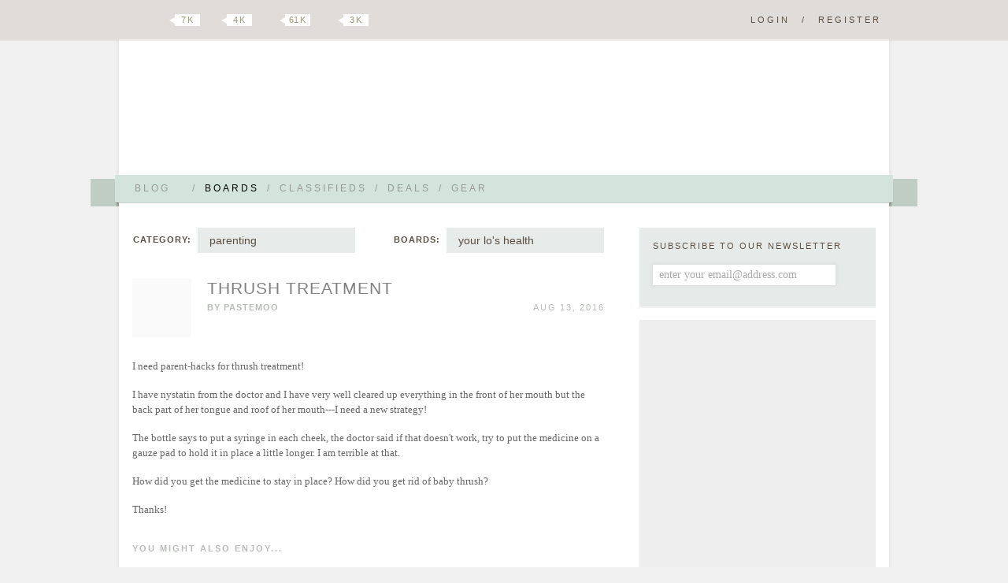

--- FILE ---
content_type: text/html; charset=utf-8
request_url: https://www.google.com/recaptcha/api2/aframe
body_size: 265
content:
<!DOCTYPE HTML><html><head><meta http-equiv="content-type" content="text/html; charset=UTF-8"></head><body><script nonce="bEtLofgdqBmFi6s9kPh_Tg">/** Anti-fraud and anti-abuse applications only. See google.com/recaptcha */ try{var clients={'sodar':'https://pagead2.googlesyndication.com/pagead/sodar?'};window.addEventListener("message",function(a){try{if(a.source===window.parent){var b=JSON.parse(a.data);var c=clients[b['id']];if(c){var d=document.createElement('img');d.src=c+b['params']+'&rc='+(localStorage.getItem("rc::a")?sessionStorage.getItem("rc::b"):"");window.document.body.appendChild(d);sessionStorage.setItem("rc::e",parseInt(sessionStorage.getItem("rc::e")||0)+1);localStorage.setItem("rc::h",'1769013890435');}}}catch(b){}});window.parent.postMessage("_grecaptcha_ready", "*");}catch(b){}</script></body></html>